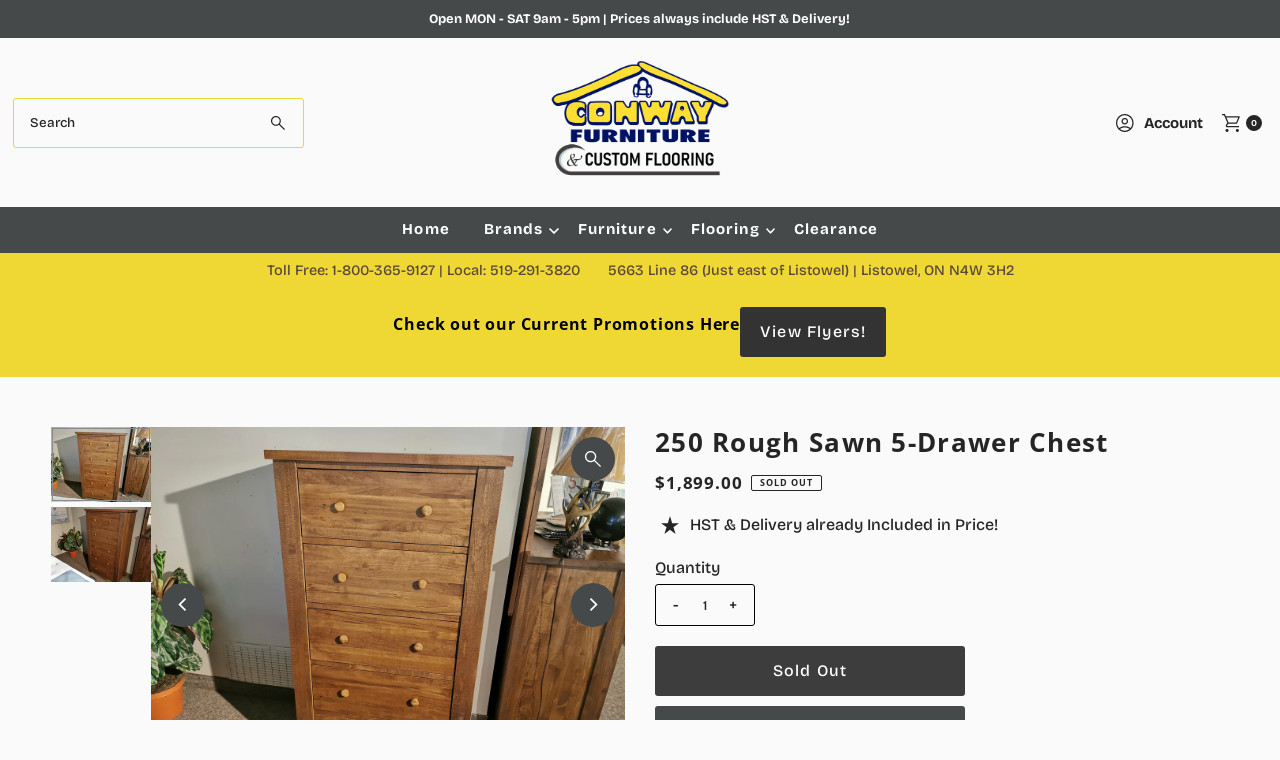

--- FILE ---
content_type: text/html; charset=utf-8
request_url: https://www.conwayfurniture.com/products/250-rough-sawn-5-drawer-chest?view=listing
body_size: 1144
content:




<template data-html="listing">

  <div class="product-index-inner">
  
    <div class="so icn">Sold Out</div>
  

  <div class="prod-image">
    <a href="/products/250-rough-sawn-5-drawer-chest" title="250 Rough Sawn 5-Drawer Chest">
      <div class="reveal">

            




<div class="box-ratio " style="padding-bottom: 75.0%;">
  <img src="//www.conwayfurniture.com/cdn/shop/files/IMG_20240123_104951.jpg?v=1706026896&amp;width=700" alt="A Vokes 250 Rough Sawn 5-Drawer Chest stands tall beside a nightstand and a potted plant." srcset="//www.conwayfurniture.com/cdn/shop/files/IMG_20240123_104951.jpg?v=1706026896&amp;width=200 200w, //www.conwayfurniture.com/cdn/shop/files/IMG_20240123_104951.jpg?v=1706026896&amp;width=300 300w, //www.conwayfurniture.com/cdn/shop/files/IMG_20240123_104951.jpg?v=1706026896&amp;width=400 400w, //www.conwayfurniture.com/cdn/shop/files/IMG_20240123_104951.jpg?v=1706026896&amp;width=500 500w, //www.conwayfurniture.com/cdn/shop/files/IMG_20240123_104951.jpg?v=1706026896&amp;width=600 600w, //www.conwayfurniture.com/cdn/shop/files/IMG_20240123_104951.jpg?v=1706026896&amp;width=700 700w" width="700" height="525" loading="lazy" fetchpriority="auto" sizes="(min-width: 1601px) 2000px,(min-width: 768px) and (max-width: 1600px) 1200px,(max-width: 767px) 100vw, 900px">
</div>
<noscript><img src="//www.conwayfurniture.com/cdn/shop/files/IMG_20240123_104951.jpg?v=1706026896&amp;width=700" alt="A Vokes 250 Rough Sawn 5-Drawer Chest stands tall beside a nightstand and a potted plant." srcset="//www.conwayfurniture.com/cdn/shop/files/IMG_20240123_104951.jpg?v=1706026896&amp;width=352 352w, //www.conwayfurniture.com/cdn/shop/files/IMG_20240123_104951.jpg?v=1706026896&amp;width=700 700w" width="700" height="525"></noscript>


          

          
            <div class="hidden">
               




<div class="box-ratio first-image" style="padding-bottom: 75.0%;">
  <img src="//www.conwayfurniture.com/cdn/shop/files/IMG_20240123_105131.jpg?v=1706026895&amp;width=500" alt="A Vokes 250 Rough Sawn 5-Drawer Chest of Canadian maple is placed by a potted plant and bed in the bedroom." srcset="//www.conwayfurniture.com/cdn/shop/files/IMG_20240123_105131.jpg?v=1706026895&amp;width=200 200w, //www.conwayfurniture.com/cdn/shop/files/IMG_20240123_105131.jpg?v=1706026895&amp;width=300 300w, //www.conwayfurniture.com/cdn/shop/files/IMG_20240123_105131.jpg?v=1706026895&amp;width=400 400w, //www.conwayfurniture.com/cdn/shop/files/IMG_20240123_105131.jpg?v=1706026895&amp;width=500 500w" width="500" height="375" loading="lazy" fetchpriority="auto" sizes="(min-width: 1601px) 2000px,(min-width: 768px) and (max-width: 1600px) 1200px,(max-width: 767px) 100vw, 900px">
</div>
<noscript><img src="//www.conwayfurniture.com/cdn/shop/files/IMG_20240123_105131.jpg?v=1706026895&amp;width=500" alt="A Vokes 250 Rough Sawn 5-Drawer Chest of Canadian maple is placed by a potted plant and bed in the bedroom." srcset="//www.conwayfurniture.com/cdn/shop/files/IMG_20240123_105131.jpg?v=1706026895&amp;width=352 352w, //www.conwayfurniture.com/cdn/shop/files/IMG_20240123_105131.jpg?v=1706026895&amp;width=500 500w" width="500" height="375"></noscript>

             </div>
          
</div>
    </a>
  </div>

  
    <div class="product__grid--buttons">
      
        <button class="quick-view-7174611468370 product-listing__quickview-trigger js-modal-open js-quickview-trigger" type="button" name="button" data-wau-modal-target="quickview" data-product-url="/products/250-rough-sawn-5-drawer-chest?view=quick">
          <svg class="vantage--icon-theme-search " viewBox="0 0 20 20" height="18px" version="1.1" xmlns="http://www.w3.org/2000/svg" xmlns:xlink="http://www.w3.org/1999/xlink">
        <g class="hover-fill" fill="var(--directional-color)">
            <path d="M18.8384817,20 L11.39007,12.5513921 C10.7647574,13.025997 10.0791021,13.3935708 9.33310405,13.6541137 C8.58710605,13.9146566 7.81724195,14.044928 7.02351176,14.044928 C5.07295314,14.044928 3.4147282,13.3622015 2.04883692,11.9967484 C0.682945639,10.6312954 0,8.97382586 0,7.02433991 C0,5.0750624 0.682737202,3.41696759 2.04821161,2.0500555 C3.41368601,0.683351832 5.07118142,0 7.02069785,0 C8.97000584,0 10.6281266,0.682934963 11.99506,2.04880489 C13.3617851,3.41467482 14.0451476,5.07287384 14.0451476,7.02340196 C14.0451476,7.84108969 13.9109138,8.62292673 13.6424462,9.36891307 C13.3737702,10.1151078 13.0101509,10.7887675 12.5515883,11.389892 L20,18.8381872 L18.8384817,20 L18.8384817,20 Z M7.02257379,12.4194532 C8.52978573,12.4194532 9.80604886,11.8967 10.8513632,10.8511935 C11.8968859,9.80589556 12.4196473,8.52965238 12.4196473,7.02246401 C12.4196473,5.51527563 11.8968859,4.23903245 10.8513632,3.19373447 C9.80604886,2.14822805 8.52978573,1.62547484 7.02257379,1.62547484 C5.51536185,1.62547484 4.23909872,2.14822805 3.19378439,3.19373447 C2.14826163,4.23903245 1.62550025,5.51527563 1.62550025,7.02246401 C1.62550025,8.52965238 2.14826163,9.80589556 3.19378439,10.8511935 C4.23909872,11.8967 5.51536185,12.4194532 7.02257379,12.4194532 Z"></path>
        </g>
        <style>.product-listing__quickview-trigger .vantage--icon-theme-search:hover .hover-fill { fill: var(--directional-color);}</style>
    </svg>








        </button>
      

      
    </div>
  

</div>

<div class="product-info">
  <div class="product-info-inner">
    <h3 class="product-title h5">
      <a href="/products/250-rough-sawn-5-drawer-chest">
        250 Rough Sawn 5-Drawer Chest
      </a>
    </h3>
    
      <p class="product-vendor">Vokes</p>
    

    
<div class="price price--listing price--sold-out "
><dl class="price__regular">
    <dt>
      <span class="visually-hidden visually-hidden--inline">Regular Price</span>
    </dt>
    <dd>
      <span class="price-item price-item--regular">$1,899.00
</span>
    </dd>
  </dl>
  <dl class="price__sale">
    <dt>
      <span class="visually-hidden visually-hidden--inline">Sale Price</span>
    </dt>
    <dd>
      <span class="price-item price-item--sale">$1,899.00
</span>
    </dd>
    <dt>
      <span class="visually-hidden visually-hidden--inline">Regular Price</span>
    </dt>
    <dd>
      <s class="price-item price-item--regular">
        
      </s>
    </dd>
  </dl>
  <dl class="price__unit">
    <dt>
      <span class="visually-hidden visually-hidden--inline">Unit Price</span>
    </dt>
    <dd class="price-unit-price"><span></span><span aria-hidden="true">/</span><span class="visually-hidden">per</span><span></span></dd>
  </dl>
</div>

<div class="clear"></div>

    <div class="product_listing_options"></div><!-- /.product_listing_options -->

    <form method="post" action="/cart/add" id="product_form_7174611468370" accept-charset="UTF-8" class="shopify-product-form" enctype="multipart/form-data"><input type="hidden" name="form_type" value="product" /><input type="hidden" name="utf8" value="✓" />
      <input  type="hidden" id="" name="id" value=""/>
      <div class="note note-success mt3 js-added-msg" style="display: none">
        <strong>Added to Cart</strong> <a class="underline" href="/cart">View Cart</a> or <a class="underline" href="/collections/all">Continue Shopping</a>.
      </div>
      <div class="note note-error js-error-msg" style="display: none">
        <strong>Cart Error</strong> Some items became unavailable. Update the quantity and try again.
      </div>
      <a class="add js-ajax-submit visually-hidden" href="#"></a>
    <input type="hidden" name="product-id" value="7174611468370" /></form>

  </div>
</div>


</template>

<template data-html="simple-listing">

  <div class="prod-container">
   <div class="prod-image image_ js-product-image">
     <a href="/products/250-rough-sawn-5-drawer-chest" title="250 Rough Sawn 5-Drawer Chest">
       <div class="reveal">




<div class="box-ratio " style="padding-bottom: 75.0%;">
  <img src="//www.conwayfurniture.com/cdn/shop/files/IMG_20240123_104951.jpg?v=1706026896&amp;width=300" alt="A Vokes 250 Rough Sawn 5-Drawer Chest stands tall beside a nightstand and a potted plant." srcset="//www.conwayfurniture.com/cdn/shop/files/IMG_20240123_104951.jpg?v=1706026896&amp;width=200 200w, //www.conwayfurniture.com/cdn/shop/files/IMG_20240123_104951.jpg?v=1706026896&amp;width=300 300w" width="300" height="225" loading="lazy" fetchpriority="auto" sizes="(min-width: 1601px) 2000px,(min-width: 768px) and (max-width: 1600px) 1200px,(max-width: 767px) 100vw, 900px">
</div>
<noscript><img src="//www.conwayfurniture.com/cdn/shop/files/IMG_20240123_104951.jpg?v=1706026896&amp;width=300" alt="A Vokes 250 Rough Sawn 5-Drawer Chest stands tall beside a nightstand and a potted plant." srcset="//www.conwayfurniture.com/cdn/shop/files/IMG_20240123_104951.jpg?v=1706026896&amp;width=300 300w" width="300" height="225"></noscript>

</div>
     </a>
   </div>

   
    <div class="product__grid--buttons">
      
        <button class="quick-view-7174611468370 product-listing__quickview-trigger js-modal-open js-quickview-trigger" type="button" name="button" data-wau-modal-target="quickview" data-product-url="/products/250-rough-sawn-5-drawer-chest?view=quick">
          <svg class="vantage--icon-theme-search " viewBox="0 0 20 20" height="14px" version="1.1" xmlns="http://www.w3.org/2000/svg" xmlns:xlink="http://www.w3.org/1999/xlink">
        <g class="hover-fill" fill="var(--directional-color)">
            <path d="M18.8384817,20 L11.39007,12.5513921 C10.7647574,13.025997 10.0791021,13.3935708 9.33310405,13.6541137 C8.58710605,13.9146566 7.81724195,14.044928 7.02351176,14.044928 C5.07295314,14.044928 3.4147282,13.3622015 2.04883692,11.9967484 C0.682945639,10.6312954 0,8.97382586 0,7.02433991 C0,5.0750624 0.682737202,3.41696759 2.04821161,2.0500555 C3.41368601,0.683351832 5.07118142,0 7.02069785,0 C8.97000584,0 10.6281266,0.682934963 11.99506,2.04880489 C13.3617851,3.41467482 14.0451476,5.07287384 14.0451476,7.02340196 C14.0451476,7.84108969 13.9109138,8.62292673 13.6424462,9.36891307 C13.3737702,10.1151078 13.0101509,10.7887675 12.5515883,11.389892 L20,18.8381872 L18.8384817,20 L18.8384817,20 Z M7.02257379,12.4194532 C8.52978573,12.4194532 9.80604886,11.8967 10.8513632,10.8511935 C11.8968859,9.80589556 12.4196473,8.52965238 12.4196473,7.02246401 C12.4196473,5.51527563 11.8968859,4.23903245 10.8513632,3.19373447 C9.80604886,2.14822805 8.52978573,1.62547484 7.02257379,1.62547484 C5.51536185,1.62547484 4.23909872,2.14822805 3.19378439,3.19373447 C2.14826163,4.23903245 1.62550025,5.51527563 1.62550025,7.02246401 C1.62550025,8.52965238 2.14826163,9.80589556 3.19378439,10.8511935 C4.23909872,11.8967 5.51536185,12.4194532 7.02257379,12.4194532 Z"></path>
        </g>
        <style>.product-listing__quickview-trigger .vantage--icon-theme-search:hover .hover-fill { fill: var(--directional-color);}</style>
    </svg>








        </button>
      
    </div>
  

</div>

<div class="product-info">
  <div class="product-info-inner">
    <a href="/products/250-rough-sawn-5-drawer-chest">
      
        <p class="product__vendor">Vokes</p>
      
      <h3 class="product-title h5">250 Rough Sawn 5-Drawer Chest</h3>
    </a>
    
<div class="price price--listing price--sold-out "
><dl class="price__regular">
    <dt>
      <span class="visually-hidden visually-hidden--inline">Regular Price</span>
    </dt>
    <dd>
      <span class="price-item price-item--regular">$1,899.00
</span>
    </dd>
  </dl>
  <dl class="price__sale">
    <dt>
      <span class="visually-hidden visually-hidden--inline">Sale Price</span>
    </dt>
    <dd>
      <span class="price-item price-item--sale">$1,899.00
</span>
    </dd>
    <dt>
      <span class="visually-hidden visually-hidden--inline">Regular Price</span>
    </dt>
    <dd>
      <s class="price-item price-item--regular">
        
      </s>
    </dd>
  </dl>
  <dl class="price__unit">
    <dt>
      <span class="visually-hidden visually-hidden--inline">Unit Price</span>
    </dt>
    <dd class="price-unit-price"><span></span><span aria-hidden="true">/</span><span class="visually-hidden">per</span><span></span></dd>
  </dl>
</div>

    
    
  </div>
</div>

</template>


--- FILE ---
content_type: text/html; charset=utf-8
request_url: https://www.conwayfurniture.com/products/250-rough-sawn-5-drawer-chest?view=quick
body_size: 5206
content:


<div id="shopify-section-quickview" class="shopify-section"><template data-html="content" id="quickview">
<div class="product-quickview__wrapper product-quick-view js-quickview-wrapper product-7174611468370 animate fadeIn"
data-payment-button="true"
data-product-id="7174611468370"
data-sale-format="icon"
data-section-id="quickview"
data-url="/products/250-rough-sawn-5-drawer-chest">

  <script class="product-json" type="application/json">
  {
      "id": 7174611468370,
      "title": "250 Rough Sawn 5-Drawer Chest",
      "handle": "250-rough-sawn-5-drawer-chest",
      "description": "This Rough Sawn 5-drawer chest is made in Canada from Canadian warmy maple with a \u003cem\u003e﻿Provincial\u003c\/em\u003e﻿ Finish.\u003cbr\u003e\u003cbr\u003e\u003cbr\u003e\u003cstrong\u003e34W x 20D x 49.5H\u003c\/strong\u003e\u003cp\u003e\u003c\/p\u003e",
      "published_at": [13,41,13,17,10,2023,2,290,true,"EDT"],
      "created_at": [13,41,13,17,10,2023,2,290,true,"EDT"],
      "vendor": "Vokes",
      "type": "Chest",
      "tags": ["Canadian Made"],
      "price": 189900,
      "price_min": 189900,
      "price_max": 189900,
      "available": false,
      "price_varies": false,
      "compare_at_price": null,
      "compare_at_price_min": 0,
      "compare_at_price_max": 0,
      "compare_at_price_varies": false,
      "variants": [
        {
          "id": 40569683837010,
          "title": "Default Title",
          "option1": "Default Title",
          "option2": null,
          "option3": null,
          "sku": "BRCHE250405",
          "featured_image": {
              "id": null,
              "product_id": null,
              "position": null,
              "created_at": [13,41,13,17,10,2023,2,290,true,"EDT"],
              "updated_at": [13,41,13,17,10,2023,2,290,true,"EDT"],
              "alt": null,
              "width": null,
              "height": null,
              "src": null
          },
          "available": false,
          "options": ["Default Title"],
          "price": 189900,
          "unit_price_measurement": {
            "measured_type": null,
            "quantity_unit": null,
            "quantity_value": null,
            "reference_unit": null,
            "reference_value": null
          },
          "unit_price": null,
          "weight": 0,
          "weight_unit": "kg",
          "weight_in_unit": 0.0,
          "compare_at_price": null,
          "inventory_management": "shopify",
          "inventory_quantity": 0,
          "inventory_policy": "deny",
          "barcode": null,
          "featured_media": {
            "alt": null,
            "id": null,
            "position": null,
            "preview_image": {
              "aspect_ratio": null,
              "height": null,
              "width": null
            }
          }
        }
      ],
      "images": ["\/\/www.conwayfurniture.com\/cdn\/shop\/files\/IMG_20240123_104951.jpg?v=1706026896","\/\/www.conwayfurniture.com\/cdn\/shop\/files\/IMG_20240123_105131.jpg?v=1706026895"],
      "featured_image": "\/\/www.conwayfurniture.com\/cdn\/shop\/files\/IMG_20240123_104951.jpg?v=1706026896",
      "featured_media": {"alt":"A Vokes 250 Rough Sawn 5-Drawer Chest stands tall beside a nightstand and a potted plant.","id":23345806835794,"position":1,"preview_image":{"aspect_ratio":1.333,"height":2736,"width":3648,"src":"\/\/www.conwayfurniture.com\/cdn\/shop\/files\/IMG_20240123_104951.jpg?v=1706026896"},"aspect_ratio":1.333,"height":2736,"media_type":"image","src":"\/\/www.conwayfurniture.com\/cdn\/shop\/files\/IMG_20240123_104951.jpg?v=1706026896","width":3648},
      "featured_media_id": 23345806835794,
      "options": ["Title"],
      "url": "\/products\/250-rough-sawn-5-drawer-chest",
      "media": [
        {
          "alt": "A Vokes 250 Rough Sawn 5-Drawer Chest stands tall beside a nightstand and a potted plant.",
          "id": 23345806835794,
          "position": 1,
          "preview_image": {
            "aspect_ratio": 1.3333333333333333,
            "height": 2736,
            "width": 3648
          },
          "aspect_ratio": 1.3333333333333333,
          "height": 2736,
          "media_type": "image",
          "src": {"alt":"A Vokes 250 Rough Sawn 5-Drawer Chest stands tall beside a nightstand and a potted plant.","id":23345806835794,"position":1,"preview_image":{"aspect_ratio":1.333,"height":2736,"width":3648,"src":"\/\/www.conwayfurniture.com\/cdn\/shop\/files\/IMG_20240123_104951.jpg?v=1706026896"},"aspect_ratio":1.333,"height":2736,"media_type":"image","src":"\/\/www.conwayfurniture.com\/cdn\/shop\/files\/IMG_20240123_104951.jpg?v=1706026896","width":3648},
          "width": 3648
        },
    
        {
          "alt": "A Vokes 250 Rough Sawn 5-Drawer Chest of Canadian maple is placed by a potted plant and bed in the bedroom.",
          "id": 23345806868562,
          "position": 2,
          "preview_image": {
            "aspect_ratio": 1.3333333333333333,
            "height": 2736,
            "width": 3648
          },
          "aspect_ratio": 1.3333333333333333,
          "height": 2736,
          "media_type": "image",
          "src": {"alt":"A Vokes 250 Rough Sawn 5-Drawer Chest of Canadian maple is placed by a potted plant and bed in the bedroom.","id":23345806868562,"position":2,"preview_image":{"aspect_ratio":1.333,"height":2736,"width":3648,"src":"\/\/www.conwayfurniture.com\/cdn\/shop\/files\/IMG_20240123_105131.jpg?v=1706026895"},"aspect_ratio":1.333,"height":2736,"media_type":"image","src":"\/\/www.conwayfurniture.com\/cdn\/shop\/files\/IMG_20240123_105131.jpg?v=1706026895","width":3648},
          "width": 3648
        }
    ]
  }
</script>

  


  <div class="product-page grid__wrapper edge product-template" id="product-7174611468370"
    data-product-id="7174611468370">

    

    

    


    <div class="span-6 auto">
      
    <div id="product-photos" data-gallery-thumbnails
      class="product-photos carousel-container product__section-images js-product-gallery animate fadeIn delay--1"
      data-product-single-media-group data-gallery-config='{
    "thumbPosition": "bottom",
    "thumbsShown": 3,
    "clickToEnlarge": false,
    "enableVideoLooping": false,
    "mainSlider": true,
    "thumbSlider": false,
    "productId": 7174611468370,
    "isQuick": true
  }'>

        
          




  <div id="slider" class="span-12 auto">
    <div class="slides product-image-container carousel carousel-main js-carousel-main" data-product-id="7174611468370">
      
        


          <div class="image-slide carousel-cell" data-image-id="23345806835794" data-slide-index="0" tabindex="-1">
            <div class="product-media-container product-media--23345806835794 image"
            data-product-single-media-wrapper
            
            
            
            data-thumbnail-id="product-template-23345806835794"
            data-media-id="product-template-23345806835794">
            

                <img src="//www.conwayfurniture.com/cdn/shop/files/IMG_20240123_104951.jpg?v=1706026896&amp;width=1200" alt="A Vokes 250 Rough Sawn 5-Drawer Chest stands tall beside a nightstand and a potted plant." srcset="//www.conwayfurniture.com/cdn/shop/files/IMG_20240123_104951.jpg?v=1706026896&amp;width=200 200w, //www.conwayfurniture.com/cdn/shop/files/IMG_20240123_104951.jpg?v=1706026896&amp;width=300 300w, //www.conwayfurniture.com/cdn/shop/files/IMG_20240123_104951.jpg?v=1706026896&amp;width=400 400w, //www.conwayfurniture.com/cdn/shop/files/IMG_20240123_104951.jpg?v=1706026896&amp;width=500 500w, //www.conwayfurniture.com/cdn/shop/files/IMG_20240123_104951.jpg?v=1706026896&amp;width=600 600w, //www.conwayfurniture.com/cdn/shop/files/IMG_20240123_104951.jpg?v=1706026896&amp;width=700 700w, //www.conwayfurniture.com/cdn/shop/files/IMG_20240123_104951.jpg?v=1706026896&amp;width=800 800w, //www.conwayfurniture.com/cdn/shop/files/IMG_20240123_104951.jpg?v=1706026896&amp;width=1000 1000w, //www.conwayfurniture.com/cdn/shop/files/IMG_20240123_104951.jpg?v=1706026896&amp;width=1200 1200w" width="1200" height="900" loading="lazy" fetchpriority="auto" sizes="
            (min-width: 1601px) 2000px,
            (min-width: 768px) and (max-width: 1600px) 1200px,
            (max-width: 767px) 100vw, 900px
          " data-zoom-src="//www.conwayfurniture.com/cdn/shop/files/IMG_20240123_104951.jpg?v=1706026896&amp;width=2400" class="product__image" data-aspect-ratio="1.3333333333333333" data-width="3648" data-height="2736">

                
              
            </div>
          </div>
        


          <div class="image-slide carousel-cell" data-image-id="23345806868562" data-slide-index="1" tabindex="-1">
            <div class="product-media-container product-media--23345806868562 image"
            data-product-single-media-wrapper
            
            
            
            data-thumbnail-id="product-template-23345806868562"
            data-media-id="product-template-23345806868562">
            

                <img src="//www.conwayfurniture.com/cdn/shop/files/IMG_20240123_105131.jpg?v=1706026895&amp;width=1200" alt="A Vokes 250 Rough Sawn 5-Drawer Chest of Canadian maple is placed by a potted plant and bed in the bedroom." srcset="//www.conwayfurniture.com/cdn/shop/files/IMG_20240123_105131.jpg?v=1706026895&amp;width=200 200w, //www.conwayfurniture.com/cdn/shop/files/IMG_20240123_105131.jpg?v=1706026895&amp;width=300 300w, //www.conwayfurniture.com/cdn/shop/files/IMG_20240123_105131.jpg?v=1706026895&amp;width=400 400w, //www.conwayfurniture.com/cdn/shop/files/IMG_20240123_105131.jpg?v=1706026895&amp;width=500 500w, //www.conwayfurniture.com/cdn/shop/files/IMG_20240123_105131.jpg?v=1706026895&amp;width=600 600w, //www.conwayfurniture.com/cdn/shop/files/IMG_20240123_105131.jpg?v=1706026895&amp;width=700 700w, //www.conwayfurniture.com/cdn/shop/files/IMG_20240123_105131.jpg?v=1706026895&amp;width=800 800w, //www.conwayfurniture.com/cdn/shop/files/IMG_20240123_105131.jpg?v=1706026895&amp;width=1000 1000w, //www.conwayfurniture.com/cdn/shop/files/IMG_20240123_105131.jpg?v=1706026895&amp;width=1200 1200w" width="1200" height="900" loading="lazy" fetchpriority="auto" sizes="
            (min-width: 1601px) 2000px,
            (min-width: 768px) and (max-width: 1600px) 1200px,
            (max-width: 767px) 100vw, 900px
          " data-zoom-src="//www.conwayfurniture.com/cdn/shop/files/IMG_20240123_105131.jpg?v=1706026895&amp;width=2400" class="product__image" data-aspect-ratio="1.3333333333333333" data-width="3648" data-height="2736">

                
              
            </div>
          </div>
        
      
    </div>
    
</div>


  
<div id="thumbnails" class="thumb-slider thumbnail-slider custom horizontal-carousel mobile-hide js-thumb-horizontal-wrapper js-thumb-wrapper span-12 auto"
    data-thumbnail-position="bottom">
      <div class="thumb-slider-wrapper" id="thumb-slider-wrapper">
        <div class="carousel-nav thumb-slider-slides slides product-single__thumbnails-quickview js-thumb-carousel-nav">
          
            
              <div class="image-thumbnail product-single__thumbnails-item carousel-cell is-nav-selected js-thumb-item" data-slide-index="0"
              data-image-id="23345806835794" tabindex="0">
                <div class="product-single__thumbnail product-single__thumbnail--quickview js-thumb-item-img-wrap" data-thumbnail-id="product-template-23345806835794">
                  
                  <img src="//www.conwayfurniture.com/cdn/shop/files/IMG_20240123_104951.jpg?v=1706026896&amp;width=200" alt="A Vokes 250 Rough Sawn 5-Drawer Chest stands tall beside a nightstand and a potted plant." srcset="//www.conwayfurniture.com/cdn/shop/files/IMG_20240123_104951.jpg?v=1706026896&amp;width=200 200w" width="200" height="150" loading="lazy" class="js-thumb-item-img" data-image-id="23345806835794" fetchpriority="auto">
</div>
              </div>
            
              <div class="image-thumbnail product-single__thumbnails-item carousel-cell  js-thumb-item" data-slide-index="1"
              data-image-id="23345806868562" tabindex="0">
                <div class="product-single__thumbnail product-single__thumbnail--quickview js-thumb-item-img-wrap" data-thumbnail-id="product-template-23345806868562">
                  
                  <img src="//www.conwayfurniture.com/cdn/shop/files/IMG_20240123_105131.jpg?v=1706026895&amp;width=200" alt="A Vokes 250 Rough Sawn 5-Drawer Chest of Canadian maple is placed by a potted plant and bed in the bedroom." srcset="//www.conwayfurniture.com/cdn/shop/files/IMG_20240123_105131.jpg?v=1706026895&amp;width=200 200w" width="200" height="150" loading="lazy" class="js-thumb-item-img" data-image-id="23345806868562" fetchpriority="auto">
</div>
              </div>
            
          
        </div>
      </div>
    </div>
  


        
      </div>
    
    </div>
    <div class="product-bottom product__section-content span-6 auto animate fadeIn delay--2">
      

     

      
<!-- product title -->
    <h3>
      <a href="/products/250-rough-sawn-5-drawer-chest">250 Rough Sawn 5-Drawer Chest</a>
    </h3>

     <!-- product price -->
   <h4 class="h5">
     
<div id="product-price" class="price
   price--sold-out 
  
  "
  data-price
><div class="price__pricing-group">
    <dl class="price__regular">
      <dt>
        <span class="visually-hidden visually-hidden--inline">Regular Price</span>
      </dt>
      <dd>
        <span class="price-item price-item--regular" data-regular-price>
          $1,899.00
        </span>
      </dd>
    </dl>
    <dl class="price__sale">
      <dt>
        <span class="visually-hidden visually-hidden--inline">Sale Price</span>
      </dt>
      <dd>
        <span class="price-item price-item--sale" data-sale-price>
          $1,899.00
        </span>
      </dd>
      <dt>
        <span class="visually-hidden visually-hidden--inline">Regular Price</span>
      </dt>
      <dd>
        <span class="price-item price-item--regular" data-regular-price>
          
        </span>
      </dd>
    </dl>
    <div class="price__badges">
      <span class="price__badge price__badge--sale" aria-hidden="true">
        <span>Sale</span>
      </span>
      <span class="price__badge price__badge--sold-out">
        <span>Sold Out</span>
      </span>
    </div>
  </div>
  <dl class="price__unit">
    <dt>
      <span class="visually-hidden visually-hidden--inline">Unit Price</span>
    </dt>
    <dd class="price-unit-price"><span data-unit-price></span><span aria-hidden="true">/</span><span class="visually-hidden">per</span><span data-unit-price-base-unit></span></dd>
  </dl>
</div>

   </h4><form method="post" action="/cart/add" id="product-form-installment" accept-charset="UTF-8" class="shopify-product-form" enctype="multipart/form-data"><input type="hidden" name="form_type" value="product" /><input type="hidden" name="utf8" value="✓" /><input type="hidden" name="id" value="40569683837010">
    <select style="display:none;" name='id'>
      
        <option value="40569683837010" selected="selected"></option>
      
    </select>
    <div class="spi-banner">
      
    </div><!-- /#spi-banner --><input type="hidden" name="product-id" value="7174611468370" /><input type="hidden" name="section-id" value="quickview" /></form><form method="post" action="/cart/add" id="product-form-quickview" accept-charset="UTF-8" class="product_form product__form-container" enctype="multipart/form-data" data-product-form="
      { &quot;money_format&quot;: &quot;${{amount}}&quot;,
        &quot;enable_history&quot;: false,
        &quot;sold_out&quot;: &quot;Sold Out&quot;,
        &quot;button&quot;: &quot;Add to Cart&quot;,
        &quot;unavailable&quot;: &quot;Unavailable&quot;,
        &quot;only_left&quot;: {
          &quot;one&quot;: &quot;Only {{ count }} left!&quot;,
          &quot;other&quot;: &quot;Only {{ count }} left!&quot;
        },
        &quot;savings&quot;: &quot;Save {{ savings }}&quot;,
        &quot;quickview&quot;: true,
        &quot;featured_product&quot;: false,
        &quot;swatches&quot;: &quot;swatches&quot;
      }
      " data-product-id="7174611468370"><input type="hidden" name="form_type" value="product" /><input type="hidden" name="utf8" value="✓" />

    


<script type="application/json" data-selected-variant>
  {
    "id": 40569683837010,
    "title": "Default Title",
    "sku": "BRCHE250405",
    "available": false,
    "option1": "Default Title",
    "option2": null,
    "option3": null,
    "price": 189900,
    "compare_at_price": null,
    "featured_media": null,
    "inventory_management": "shopify",
    "inventory_policy": "deny",
    "inventory_quantity": 0,
    "requires_shipping": true,
    "taxable": true,
    "featured_image": {
        "id": null,
        "product_id": null,
        "position": null,
        "created_at": [13,41,13,17,10,2023,2,290,true,"EDT"],
        "updated_at": [13,41,13,17,10,2023,2,290,true,"EDT"],
        "alt": null,
        "width": null,
        "height": null,
        "src": null
    },
    "options": ["Default Title"],
    "weight": 0,
    "barcode": null,
    "requires_selling_plan": false
  }
</script>

<input
class="formVariantId"
name=""
type="hidden"
value="40569683837010">



  <!-- quantity selector -->
  
    <div data-product-qty>
    <label
      class="option-label"
      for="product-qty-7174611468370">
      Quantity
    </label>
    <div class="quantity-selector mb20">
      <button
        class="quantity-control-down"
        type="button">
        <span class="visually-hidden">Decrease quantity for 250 Rough Sawn 5-Drawer Chest</span>
      -</button>
      <input
        id="product-qty-7174611468370"
        type="text"
        name="quantity"
        class="product-qty quantity" 
        data-limit="0"
        
        value="1"
        style="max-width: 50px; text-align: center; margin: 0 auto 10px;"/>
      <button
        class="quantity-control-up"
        type="button">
        <span class="visually-hidden">Increase quantity for 250 Rough Sawn 5-Drawer Chest</span>
      +</button>
    </div>
    </div>
  

  <!-- product add -->
  <div class="product-add clearfix">
    <input class="formVariantId" name="" type="hidden" value="40569683837010">
    <div
      class="note note-success mt3 js-added-msg"
      style="display: none">
      <strong>Added to Cart</strong>
      <a
        class="underline"
        href="/cart">
        View Cart
      </a>
      or
      <a
        class="underline"
        href="/collections/all">
      Continue Shopping
      </a>.
    </div><!-- /.note.note-success -->
    <div
      class="note note-error js-error-msg"
      style="display: none">
      <strong>Cart Error</strong> Some items became unavailable. Update the quantity and try again.
    </div><!-- /.note.note-error -->
    <input
      type="submit"
      name="button"
      class="add clearfix mb10 AddtoCart js-ajax-submit  secondary-button"
      value="Sold Out"
      
      disabled
      />
    
      <div data-shopify="payment-button" class="shopify-payment-button"> <shopify-accelerated-checkout recommended="null" fallback="{&quot;supports_subs&quot;:true,&quot;supports_def_opts&quot;:true,&quot;name&quot;:&quot;buy_it_now&quot;,&quot;wallet_params&quot;:{}}" access-token="93016e384634a798e0e1e6ec0394445e" buyer-country="CA" buyer-locale="en" buyer-currency="CAD" variant-params="[{&quot;id&quot;:40569683837010,&quot;requiresShipping&quot;:true}]" shop-id="5151881" enabled-flags="[&quot;d6d12da0&quot;]" disabled > <div class="shopify-payment-button__button" role="button" disabled aria-hidden="true" style="background-color: transparent; border: none"> <div class="shopify-payment-button__skeleton">&nbsp;</div> </div> </shopify-accelerated-checkout> <small id="shopify-buyer-consent" class="hidden" aria-hidden="true" data-consent-type="subscription"> This item is a recurring or deferred purchase. By continuing, I agree to the <span id="shopify-subscription-policy-button">cancellation policy</span> and authorize you to charge my payment method at the prices, frequency and dates listed on this page until my order is fulfilled or I cancel, if permitted. </small> </div>
    
  </div>

  <!-- sticky cart -->
  
<input type="hidden" name="product-id" value="7174611468370" /><input type="hidden" name="section-id" value="quickview" /></form>


        <div
          class="product-blocks__block product-blocks__block--"
          >
          
<pickup-availability
  class="product-single__store-availability-container"
  
  data-block-id="quickview"
  data-store-availability-container
  data-product-title="250 Rough Sawn 5-Drawer Chest"
  data-has-only-default-variant="true"
  data-base-url="https://www.conwayfurniture.com/"
  data-variant-id="40569683837010"
></pickup-availability>
        </div>

    
      
      <div class="accordion">
          <div id="soc">
            <div class="share-icons">
  <span class="vib-center">Share:</span>
  <a title="Share on Facebook" href="//www.facebook.com/sharer.php?u=https://www.conwayfurniture.com/products/250-rough-sawn-5-drawer-chest" class="facebook" target="_blank">
    


  
    <svg class="vantage--facebook share-icons--icon vib-center" height="18px" version="1.1" xmlns="http://www.w3.org/2000/svg" xmlns:xlink="http://www.w3.org/1999/xlink" x="0px"
    y="0px" viewBox="0 0 11 20" xml:space="preserve">
      <g class="hover-fill" fill="var(--text-color)">
        <path d="M11,0H8C5.2,0,3,2.2,3,5v3H0v4h3v8h4v-8h3l1-4H7V5c0-0.6,0.4-1,1-1h3V0z"/>
      </g>
      <style>.share-icons .vantage--facebook:hover .hover-fill { fill: var(--text-color);}</style>
    </svg>
  







  </a>
  <a title="Share on Twitter"  href="//twitter.com/intent/tweet?text=https://www.conwayfurniture.com/products/250-rough-sawn-5-drawer-chest" title="Share on Twitter" target="_blank" class="twitter">
    


  
    <svg class="fash--twitter share-icons--icon vib-center" height="18px" version="1.1" xmlns="http://www.w3.org/2000/svg" xmlns:xlink="http://www.w3.org/1999/xlink" x="0px" y="0px"
      viewBox="0 0 23 20" xml:space="preserve">
      <g class="hover-fill" fill="var(--text-color)">
        <path d="M17.425641,0 L20.8184615,0 L13.4061538,8.47179487 L22.1261538,20 L15.2984615,20 L9.95076923,13.0082051 L3.83179487,20 L0.436923077,20 L8.36512821,10.9384615 L-1.13686838e-13,0 L7.00102564,0 L11.8348718,6.39076923 L17.425641,0 Z M16.2348718,17.9692308 L18.1148718,17.9692308 L5.97948718,1.92410256 L3.96205128,1.92410256 L16.2348718,17.9692308 Z" fill="var(--text-color)"></path>
      </g>
      <style>.share-icons .fash--twitter:hover .hover-fill { fill: var(--text-color);}</style>
    </svg>
  







  </a>

  

  
    <a title="Share on Pinterest" target="blank" href="//pinterest.com/pin/create/button/?url=https://www.conwayfurniture.com/products/250-rough-sawn-5-drawer-chest&amp;media=http://www.conwayfurniture.com/cdn/shop/files/IMG_20240123_104951.jpg?v=1706026896&width=1024" title="Pin This Product" class="pinterest">
      


  
    <svg class="vantage--pinterest share-icons--icon vib-center" height="18px" version="1.1" xmlns="http://www.w3.org/2000/svg" xmlns:xlink="http://www.w3.org/1999/xlink" x="0px"
     y="0px" viewBox="0 0 15.5 20" xml:space="preserve">
      <g class="hover-fill" fill="var(--text-color)">
        <path id="Icon-Path" d="M0,7.2c0-0.8,0.1-1.7,0.4-2.4c0.4-0.8,0.8-1.5,1.3-2s1.2-1.1,1.9-1.5s1.5-0.8,2.3-0.9C6.5,0.1,7.3,0,8.1,0
        c1.3,0,2.5,0.3,3.6,0.8s2,1.3,2.7,2.3c0.7,1.1,1.1,2.3,1.1,3.6c0,0.8-0.1,1.5-0.3,2.3c-0.1,0.8-0.4,1.5-0.7,2.1
        c-0.3,0.7-0.7,1.2-1.2,1.7c-0.5,0.5-1.1,0.9-1.7,1.2s-1.5,0.5-2.3,0.4c-0.5,0-1.1-0.1-1.6-0.4c-0.7-0.1-1.1-0.5-1.2-0.9
        c-0.1,0.3-0.1,0.8-0.4,1.3c-0.1,0.5-0.3,0.9-0.3,1.2c0,0.1-0.1,0.4-0.3,0.8c-0.1,0.3-0.1,0.5-0.3,0.8L4.9,18
        c-0.1,0.3-0.4,0.7-0.5,0.9C4.1,19.2,4,19.6,3.6,20H3.5l-0.1-0.1c-0.1-1.2-0.1-2-0.1-2.3c0-0.8,0.1-1.6,0.3-2.5
        c0.1-0.9,0.4-2.1,0.8-3.5s0.5-2.1,0.7-2.4c-0.4-0.4-0.5-1.1-0.5-2c0-0.7,0.3-1.3,0.7-1.9C5.5,4.8,6,4.5,6.7,4.5
        c0.5,0,0.9,0.1,1.2,0.5c0.3,0.3,0.4,0.7,0.4,1.2S8.1,7.6,7.7,8.5c-0.4,0.9-0.5,1.7-0.5,2.3c0,0.5,0.1,0.9,0.5,1.2s0.8,0.5,1.3,0.5
        c0.4,0,0.8-0.1,1.2-0.3c0.4-0.3,0.7-0.5,0.9-0.8c0.5-0.8,0.9-1.6,1.1-2.5c0.1-0.5,0.1-0.9,0.3-1.3c0-0.4,0.1-0.8,0.1-1.2
        c0-1.3-0.4-2.4-1.3-3.2C10.4,2.4,9.3,2,7.9,2c-1.6,0-2.9,0.5-4,1.6S2.3,6,2.3,7.6c0,0.4,0,0.7,0.1,1.1c0.1,0.1,0.3,0.4,0.4,0.7
        c0.1,0.1,0.3,0.4,0.3,0.5c0.1,0.1,0.1,0.3,0.1,0.4c0,0.3,0,0.5-0.1,0.9c-0.1,0.3-0.3,0.4-0.5,0.4c0,0-0.1,0-0.3,0
        c-0.3-0.1-0.7-0.4-0.9-0.7c-0.4-0.3-0.7-0.7-0.8-1.1C0.4,9.3,0.3,8.9,0.1,8.5C0.1,8.1,0,7.6,0,7.2L0,7.2z"/>
      </g>
      <style>.share-icons .vantage--pinterest:hover .hover-fill { fill: var(--text-color);}</style>
    </svg>
  







    </a>
  
</div>

          </div>
      </div>
    
    </div>
  </div>
  <style media="screen">
    div#thumbnail-gallery li img {
      cursor: pointer;
    }
    #product-7174611468370 .thumb-slider-slides {
      transition: top 0.5s ease-in-out;
    }
  </style>
</div>
<script type="application/json" id="ModelJson-quickview">
  []
</script>
<script>

  Shopify.PaymentButton.init()

</script>
</template>
</div>